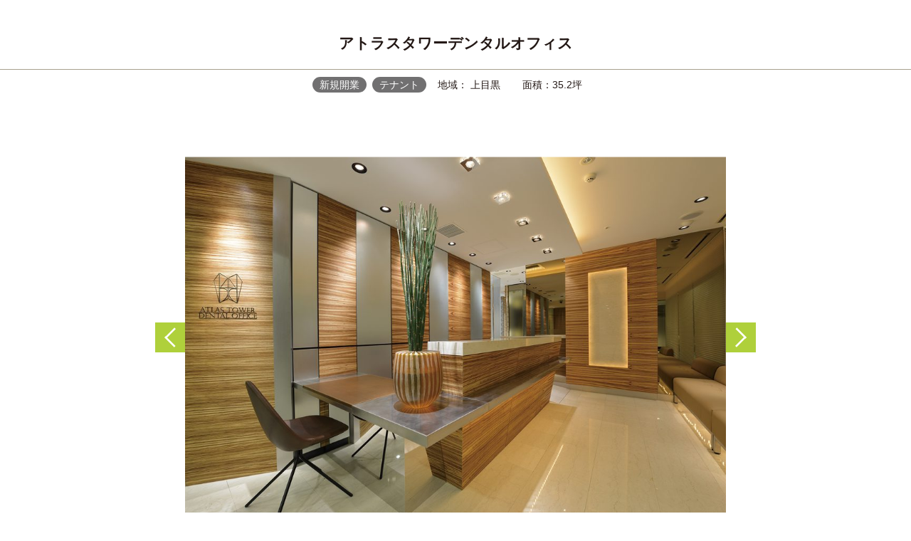

--- FILE ---
content_type: text/html; charset=UTF-8
request_url: http://www.k-kenso.jp/works/%E3%82%A2%E3%83%88%E3%83%A9%E3%82%B9%E3%82%BF%E3%83%AF%E3%83%BC%E3%83%87%E3%83%B3%E3%82%BF%E3%83%AB%E3%82%AA%E3%83%95%E3%82%A3%E3%82%B9.html
body_size: 3599
content:
<!DOCTYPE html>
<html dir="ltr" lang="ja">

<head>
	<meta charset="utf-8">
	<meta name="viewport" content="width=device-width">
	<meta http-equiv="X-UA-Compatible" content="IE=edge,chrome=1">
	<title>アトラスタワーデンタルオフィス | 株式会社建創　1000件を越える歯科医院・医院の施工実績と経験でクリニックの未来造りをお手伝い</title>
	<meta name="description" content="株式会社建創　1000件を越える歯科医院・医院の施工実績と経験でクリニックの未来造りをお手伝い">
	<meta name="keywords" content="株式会社建創,歯科医院,医院,施工">
	<link rel="stylesheet" href="/wp/wp-content/themes/kenso/style.css?date=?1758890025">
			<link rel="stylesheet" href="/wp/wp-content/themes/kenso/js/colorbox.css">
	<link rel="stylesheet" href="/wp/wp-content/themes/kenso/js/jquery.bxslider.works.css">
	
		<link rel="shortcut icon" href="/wp/wp-content/themes/kenso/images/favicon.ico">

	
<meta name='robots' content='max-image-preview:large' />
<link rel='stylesheet' id='wp-block-library-css' href='http://www.k-kenso.jp/wp/wp-includes/css/dist/block-library/style.min.css?ver=6.2.2' type='text/css' media='all' />
<link rel='stylesheet' id='classic-theme-styles-css' href='http://www.k-kenso.jp/wp/wp-includes/css/classic-themes.min.css?ver=6.2.2' type='text/css' media='all' />
<style id='global-styles-inline-css' type='text/css'>
body{--wp--preset--color--black: #000000;--wp--preset--color--cyan-bluish-gray: #abb8c3;--wp--preset--color--white: #ffffff;--wp--preset--color--pale-pink: #f78da7;--wp--preset--color--vivid-red: #cf2e2e;--wp--preset--color--luminous-vivid-orange: #ff6900;--wp--preset--color--luminous-vivid-amber: #fcb900;--wp--preset--color--light-green-cyan: #7bdcb5;--wp--preset--color--vivid-green-cyan: #00d084;--wp--preset--color--pale-cyan-blue: #8ed1fc;--wp--preset--color--vivid-cyan-blue: #0693e3;--wp--preset--color--vivid-purple: #9b51e0;--wp--preset--gradient--vivid-cyan-blue-to-vivid-purple: linear-gradient(135deg,rgba(6,147,227,1) 0%,rgb(155,81,224) 100%);--wp--preset--gradient--light-green-cyan-to-vivid-green-cyan: linear-gradient(135deg,rgb(122,220,180) 0%,rgb(0,208,130) 100%);--wp--preset--gradient--luminous-vivid-amber-to-luminous-vivid-orange: linear-gradient(135deg,rgba(252,185,0,1) 0%,rgba(255,105,0,1) 100%);--wp--preset--gradient--luminous-vivid-orange-to-vivid-red: linear-gradient(135deg,rgba(255,105,0,1) 0%,rgb(207,46,46) 100%);--wp--preset--gradient--very-light-gray-to-cyan-bluish-gray: linear-gradient(135deg,rgb(238,238,238) 0%,rgb(169,184,195) 100%);--wp--preset--gradient--cool-to-warm-spectrum: linear-gradient(135deg,rgb(74,234,220) 0%,rgb(151,120,209) 20%,rgb(207,42,186) 40%,rgb(238,44,130) 60%,rgb(251,105,98) 80%,rgb(254,248,76) 100%);--wp--preset--gradient--blush-light-purple: linear-gradient(135deg,rgb(255,206,236) 0%,rgb(152,150,240) 100%);--wp--preset--gradient--blush-bordeaux: linear-gradient(135deg,rgb(254,205,165) 0%,rgb(254,45,45) 50%,rgb(107,0,62) 100%);--wp--preset--gradient--luminous-dusk: linear-gradient(135deg,rgb(255,203,112) 0%,rgb(199,81,192) 50%,rgb(65,88,208) 100%);--wp--preset--gradient--pale-ocean: linear-gradient(135deg,rgb(255,245,203) 0%,rgb(182,227,212) 50%,rgb(51,167,181) 100%);--wp--preset--gradient--electric-grass: linear-gradient(135deg,rgb(202,248,128) 0%,rgb(113,206,126) 100%);--wp--preset--gradient--midnight: linear-gradient(135deg,rgb(2,3,129) 0%,rgb(40,116,252) 100%);--wp--preset--duotone--dark-grayscale: url('#wp-duotone-dark-grayscale');--wp--preset--duotone--grayscale: url('#wp-duotone-grayscale');--wp--preset--duotone--purple-yellow: url('#wp-duotone-purple-yellow');--wp--preset--duotone--blue-red: url('#wp-duotone-blue-red');--wp--preset--duotone--midnight: url('#wp-duotone-midnight');--wp--preset--duotone--magenta-yellow: url('#wp-duotone-magenta-yellow');--wp--preset--duotone--purple-green: url('#wp-duotone-purple-green');--wp--preset--duotone--blue-orange: url('#wp-duotone-blue-orange');--wp--preset--font-size--small: 13px;--wp--preset--font-size--medium: 20px;--wp--preset--font-size--large: 36px;--wp--preset--font-size--x-large: 42px;--wp--preset--spacing--20: 0.44rem;--wp--preset--spacing--30: 0.67rem;--wp--preset--spacing--40: 1rem;--wp--preset--spacing--50: 1.5rem;--wp--preset--spacing--60: 2.25rem;--wp--preset--spacing--70: 3.38rem;--wp--preset--spacing--80: 5.06rem;--wp--preset--shadow--natural: 6px 6px 9px rgba(0, 0, 0, 0.2);--wp--preset--shadow--deep: 12px 12px 50px rgba(0, 0, 0, 0.4);--wp--preset--shadow--sharp: 6px 6px 0px rgba(0, 0, 0, 0.2);--wp--preset--shadow--outlined: 6px 6px 0px -3px rgba(255, 255, 255, 1), 6px 6px rgba(0, 0, 0, 1);--wp--preset--shadow--crisp: 6px 6px 0px rgba(0, 0, 0, 1);}:where(.is-layout-flex){gap: 0.5em;}body .is-layout-flow > .alignleft{float: left;margin-inline-start: 0;margin-inline-end: 2em;}body .is-layout-flow > .alignright{float: right;margin-inline-start: 2em;margin-inline-end: 0;}body .is-layout-flow > .aligncenter{margin-left: auto !important;margin-right: auto !important;}body .is-layout-constrained > .alignleft{float: left;margin-inline-start: 0;margin-inline-end: 2em;}body .is-layout-constrained > .alignright{float: right;margin-inline-start: 2em;margin-inline-end: 0;}body .is-layout-constrained > .aligncenter{margin-left: auto !important;margin-right: auto !important;}body .is-layout-constrained > :where(:not(.alignleft):not(.alignright):not(.alignfull)){max-width: var(--wp--style--global--content-size);margin-left: auto !important;margin-right: auto !important;}body .is-layout-constrained > .alignwide{max-width: var(--wp--style--global--wide-size);}body .is-layout-flex{display: flex;}body .is-layout-flex{flex-wrap: wrap;align-items: center;}body .is-layout-flex > *{margin: 0;}:where(.wp-block-columns.is-layout-flex){gap: 2em;}.has-black-color{color: var(--wp--preset--color--black) !important;}.has-cyan-bluish-gray-color{color: var(--wp--preset--color--cyan-bluish-gray) !important;}.has-white-color{color: var(--wp--preset--color--white) !important;}.has-pale-pink-color{color: var(--wp--preset--color--pale-pink) !important;}.has-vivid-red-color{color: var(--wp--preset--color--vivid-red) !important;}.has-luminous-vivid-orange-color{color: var(--wp--preset--color--luminous-vivid-orange) !important;}.has-luminous-vivid-amber-color{color: var(--wp--preset--color--luminous-vivid-amber) !important;}.has-light-green-cyan-color{color: var(--wp--preset--color--light-green-cyan) !important;}.has-vivid-green-cyan-color{color: var(--wp--preset--color--vivid-green-cyan) !important;}.has-pale-cyan-blue-color{color: var(--wp--preset--color--pale-cyan-blue) !important;}.has-vivid-cyan-blue-color{color: var(--wp--preset--color--vivid-cyan-blue) !important;}.has-vivid-purple-color{color: var(--wp--preset--color--vivid-purple) !important;}.has-black-background-color{background-color: var(--wp--preset--color--black) !important;}.has-cyan-bluish-gray-background-color{background-color: var(--wp--preset--color--cyan-bluish-gray) !important;}.has-white-background-color{background-color: var(--wp--preset--color--white) !important;}.has-pale-pink-background-color{background-color: var(--wp--preset--color--pale-pink) !important;}.has-vivid-red-background-color{background-color: var(--wp--preset--color--vivid-red) !important;}.has-luminous-vivid-orange-background-color{background-color: var(--wp--preset--color--luminous-vivid-orange) !important;}.has-luminous-vivid-amber-background-color{background-color: var(--wp--preset--color--luminous-vivid-amber) !important;}.has-light-green-cyan-background-color{background-color: var(--wp--preset--color--light-green-cyan) !important;}.has-vivid-green-cyan-background-color{background-color: var(--wp--preset--color--vivid-green-cyan) !important;}.has-pale-cyan-blue-background-color{background-color: var(--wp--preset--color--pale-cyan-blue) !important;}.has-vivid-cyan-blue-background-color{background-color: var(--wp--preset--color--vivid-cyan-blue) !important;}.has-vivid-purple-background-color{background-color: var(--wp--preset--color--vivid-purple) !important;}.has-black-border-color{border-color: var(--wp--preset--color--black) !important;}.has-cyan-bluish-gray-border-color{border-color: var(--wp--preset--color--cyan-bluish-gray) !important;}.has-white-border-color{border-color: var(--wp--preset--color--white) !important;}.has-pale-pink-border-color{border-color: var(--wp--preset--color--pale-pink) !important;}.has-vivid-red-border-color{border-color: var(--wp--preset--color--vivid-red) !important;}.has-luminous-vivid-orange-border-color{border-color: var(--wp--preset--color--luminous-vivid-orange) !important;}.has-luminous-vivid-amber-border-color{border-color: var(--wp--preset--color--luminous-vivid-amber) !important;}.has-light-green-cyan-border-color{border-color: var(--wp--preset--color--light-green-cyan) !important;}.has-vivid-green-cyan-border-color{border-color: var(--wp--preset--color--vivid-green-cyan) !important;}.has-pale-cyan-blue-border-color{border-color: var(--wp--preset--color--pale-cyan-blue) !important;}.has-vivid-cyan-blue-border-color{border-color: var(--wp--preset--color--vivid-cyan-blue) !important;}.has-vivid-purple-border-color{border-color: var(--wp--preset--color--vivid-purple) !important;}.has-vivid-cyan-blue-to-vivid-purple-gradient-background{background: var(--wp--preset--gradient--vivid-cyan-blue-to-vivid-purple) !important;}.has-light-green-cyan-to-vivid-green-cyan-gradient-background{background: var(--wp--preset--gradient--light-green-cyan-to-vivid-green-cyan) !important;}.has-luminous-vivid-amber-to-luminous-vivid-orange-gradient-background{background: var(--wp--preset--gradient--luminous-vivid-amber-to-luminous-vivid-orange) !important;}.has-luminous-vivid-orange-to-vivid-red-gradient-background{background: var(--wp--preset--gradient--luminous-vivid-orange-to-vivid-red) !important;}.has-very-light-gray-to-cyan-bluish-gray-gradient-background{background: var(--wp--preset--gradient--very-light-gray-to-cyan-bluish-gray) !important;}.has-cool-to-warm-spectrum-gradient-background{background: var(--wp--preset--gradient--cool-to-warm-spectrum) !important;}.has-blush-light-purple-gradient-background{background: var(--wp--preset--gradient--blush-light-purple) !important;}.has-blush-bordeaux-gradient-background{background: var(--wp--preset--gradient--blush-bordeaux) !important;}.has-luminous-dusk-gradient-background{background: var(--wp--preset--gradient--luminous-dusk) !important;}.has-pale-ocean-gradient-background{background: var(--wp--preset--gradient--pale-ocean) !important;}.has-electric-grass-gradient-background{background: var(--wp--preset--gradient--electric-grass) !important;}.has-midnight-gradient-background{background: var(--wp--preset--gradient--midnight) !important;}.has-small-font-size{font-size: var(--wp--preset--font-size--small) !important;}.has-medium-font-size{font-size: var(--wp--preset--font-size--medium) !important;}.has-large-font-size{font-size: var(--wp--preset--font-size--large) !important;}.has-x-large-font-size{font-size: var(--wp--preset--font-size--x-large) !important;}
.wp-block-navigation a:where(:not(.wp-element-button)){color: inherit;}
:where(.wp-block-columns.is-layout-flex){gap: 2em;}
.wp-block-pullquote{font-size: 1.5em;line-height: 1.6;}
</style>
<link rel='stylesheet' id='wp-pagenavi-css' href='http://www.k-kenso.jp/wp/wp-content/plugins/wp-pagenavi/pagenavi-css.css?ver=2.70' type='text/css' media='all' />
<link rel="https://api.w.org/" href="http://www.k-kenso.jp/wp-json/" /><link rel="alternate" type="application/json" href="http://www.k-kenso.jp/wp-json/wp/v2/posts/541" /><link rel="canonical" href="http://www.k-kenso.jp/works/%e3%82%a2%e3%83%88%e3%83%a9%e3%82%b9%e3%82%bf%e3%83%af%e3%83%bc%e3%83%87%e3%83%b3%e3%82%bf%e3%83%ab%e3%82%aa%e3%83%95%e3%82%a3%e3%82%b9.html" />
<link rel="alternate" type="application/json+oembed" href="http://www.k-kenso.jp/wp-json/oembed/1.0/embed?url=http%3A%2F%2Fwww.k-kenso.jp%2Fworks%2F%25e3%2582%25a2%25e3%2583%2588%25e3%2583%25a9%25e3%2582%25b9%25e3%2582%25bf%25e3%2583%25af%25e3%2583%25bc%25e3%2583%2587%25e3%2583%25b3%25e3%2582%25bf%25e3%2583%25ab%25e3%2582%25aa%25e3%2583%2595%25e3%2582%25a3%25e3%2582%25b9.html" />
<link rel="alternate" type="text/xml+oembed" href="http://www.k-kenso.jp/wp-json/oembed/1.0/embed?url=http%3A%2F%2Fwww.k-kenso.jp%2Fworks%2F%25e3%2582%25a2%25e3%2583%2588%25e3%2583%25a9%25e3%2582%25b9%25e3%2582%25bf%25e3%2583%25af%25e3%2583%25bc%25e3%2583%2587%25e3%2583%25b3%25e3%2582%25bf%25e3%2583%25ab%25e3%2582%25aa%25e3%2583%2595%25e3%2582%25a3%25e3%2582%25b9.html&#038;format=xml" />
</head>
<body>






		<p id="historyBack"><a href="javascript:history.back();"></a></p>
		<section id="worksHead">
			<h1>アトラスタワーデンタルオフィス</h1>
			<div id="worksHeadWrapper">
				<ul id="worksCat">
				<li>新規開業</li><li>テナント</li>
				</ul>
				<ul id="worksInfo">
					<li>
						<dl>
							<dt>地域：</dt>
							<dd>上目黒</dd>
						</dl>
					</li>
					<li><dl><dt>面積：</dt><dd>35.2坪</dd>	</dl></li>
				</ul>
			</div>
		</section>
		<div id="worksSlidePare">
			<ul id="worksSlide">
	 		<li><img src="http://www.k-kenso.jp/wp/wp-content/uploads/2016/10/DSC_0033-1024x683.jpg" alt="" /></li>
<li><img src="http://www.k-kenso.jp/wp/wp-content/uploads/2016/10/DSC_0031-1024x683.jpg" alt="" /></li>
<li><img src="http://www.k-kenso.jp/wp/wp-content/uploads/2016/10/DSC_0034-1024x683.jpg" alt="" /></li>
<li><img src="http://www.k-kenso.jp/wp/wp-content/uploads/2016/10/DSC_0041-1024x683.jpg" alt="" /></li>
<li><img src="http://www.k-kenso.jp/wp/wp-content/uploads/2016/10/DSC_0040-1024x683.jpg" alt="" /></li>
<li><img src="http://www.k-kenso.jp/wp/wp-content/uploads/2016/10/7643ad0c7be20e794f7f0f558139169c-684x1024.jpg" alt="" /></li>
<li><img src="http://www.k-kenso.jp/wp/wp-content/uploads/2016/10/DSC_0052-683x1024.jpg" alt="" /></li>
<li><img src="http://www.k-kenso.jp/wp/wp-content/uploads/2016/10/f49910583daaba48023560bb0057987c-683x1024.jpg" alt="" /></li>
<li><img src="http://www.k-kenso.jp/wp/wp-content/uploads/2016/10/DSC_0048-683x1024.jpg" alt="" /></li>
<li><img src="http://www.k-kenso.jp/wp/wp-content/uploads/2016/10/30d2eb674f090c31a7ecb9a69af165af-1-1024x684.jpg" alt="" /></li>
<li><img src="http://www.k-kenso.jp/wp/wp-content/uploads/2016/10/DSC_0047-683x1024.jpg" alt="" /></li>
<li><img src="http://www.k-kenso.jp/wp/wp-content/uploads/2016/10/DSC_0025-1024x683.jpg" alt="" /></li>
<li><img src="http://www.k-kenso.jp/wp/wp-content/uploads/2016/10/AHD1284-1024x678.jpg" alt="" /></li>
<li><img src="http://www.k-kenso.jp/wp/wp-content/uploads/2016/10/AHD1271-1024x678.jpg" alt="" /></li>
<li><img src="http://www.k-kenso.jp/wp/wp-content/uploads/2016/10/AHD1236-1024x678.jpg" alt="" /></li>

			</ul>
	 		<ul id="worksPager">
				<li id="worksPagerPrev"><a href="http://www.k-kenso.jp/works/%e3%83%87%e3%83%b3%e3%82%bf%e3%83%ab%e3%82%aa%e3%83%95%e3%82%a3%e3%82%b9%e4%b8%8b%e5%8c%97%e6%b2%a2.html" rel="next"><img src="/wp/wp-content/themes/kenso/images/icon_prev01.svg" alt=""></a></li>
				<li id="worksPagerNext"><a href="http://www.k-kenso.jp/works/%e3%81%b5%e3%81%8b%e3%81%84%e6%ad%af%e7%a7%91%e3%82%af%e3%83%aa%e3%83%8b%e3%83%83%e3%82%af.html" rel="prev"><img src="/wp/wp-content/themes/kenso/images/icon_next01.svg" alt=""></a></li>
			</ul>
		</div>
		<div id="worksSlideThumbPare">
			<ul id="worksSlideThumb">
	 		<li><a data-slide-index="0" href=""><img src="http://www.k-kenso.jp/wp/wp-content/uploads/2016/10/DSC_0033-140x94.jpg" alt="" width="140" height="94" /></a></li><li><a data-slide-index="1" href=""><img src="http://www.k-kenso.jp/wp/wp-content/uploads/2016/10/DSC_0031-140x94.jpg" alt="" width="140" height="94" /></a></li><li><a data-slide-index="2" href=""><img src="http://www.k-kenso.jp/wp/wp-content/uploads/2016/10/DSC_0034-140x94.jpg" alt="" width="140" height="94" /></a></li><li><a data-slide-index="3" href=""><img src="http://www.k-kenso.jp/wp/wp-content/uploads/2016/10/DSC_0041-140x94.jpg" alt="" width="140" height="94" /></a></li><li><a data-slide-index="4" href=""><img src="http://www.k-kenso.jp/wp/wp-content/uploads/2016/10/DSC_0040-140x94.jpg" alt="" width="140" height="94" /></a></li><li><a data-slide-index="5" href=""><img src="http://www.k-kenso.jp/wp/wp-content/uploads/2016/10/7643ad0c7be20e794f7f0f558139169c-140x94.jpg" alt="" width="140" height="94" /></a></li><li><a data-slide-index="6" href=""><img src="http://www.k-kenso.jp/wp/wp-content/uploads/2016/10/DSC_0052-140x94.jpg" alt="" width="140" height="94" /></a></li><li><a data-slide-index="7" href=""><img src="http://www.k-kenso.jp/wp/wp-content/uploads/2016/10/f49910583daaba48023560bb0057987c-140x94.jpg" alt="" width="140" height="94" /></a></li><li><a data-slide-index="8" href=""><img src="http://www.k-kenso.jp/wp/wp-content/uploads/2016/10/DSC_0048-140x94.jpg" alt="" width="140" height="94" /></a></li><li><a data-slide-index="9" href=""><img src="http://www.k-kenso.jp/wp/wp-content/uploads/2016/10/30d2eb674f090c31a7ecb9a69af165af-1-140x94.jpg" alt="" width="140" height="94" /></a></li><li><a data-slide-index="10" href=""><img src="http://www.k-kenso.jp/wp/wp-content/uploads/2016/10/DSC_0047-140x94.jpg" alt="" width="140" height="94" /></a></li><li><a data-slide-index="11" href=""><img src="http://www.k-kenso.jp/wp/wp-content/uploads/2016/10/DSC_0025-140x94.jpg" alt="" width="140" height="94" /></a></li><li><a data-slide-index="12" href=""><img src="http://www.k-kenso.jp/wp/wp-content/uploads/2016/10/AHD1284-140x94.jpg" alt="" width="140" height="94" /></a></li><li><a data-slide-index="13" href=""><img src="http://www.k-kenso.jp/wp/wp-content/uploads/2016/10/AHD1271-140x94.jpg" alt="" width="140" height="94" /></a></li><li><a data-slide-index="14" href=""><img src="http://www.k-kenso.jp/wp/wp-content/uploads/2016/10/AHD1236-140x94.jpg" alt="" width="140" height="94" /></a></li>
			</ul>
		</div>


	<script src="//ajax.googleapis.com/ajax/libs/jquery/1.10.2/jquery.min.js"></script>
	<script src="//ajax.googleapis.com/ajax/libs/jqueryui/1.10.3/jquery-ui.min.js"></script>
	<script src="https://maps.googleapis.com/maps/api/js?v=3.exp&amp;key=AIzaSyD3EJPuX300NJCiwv9s0j_UD3VmMWHQEVk"></script>
	<script src="/wp/wp-content/themes/kenso/js/imagesloaded.pkgd.min.js"></script>
	<script src="/wp/wp-content/themes/kenso/js/jquery.tile.js"></script>
	<script src="/wp/wp-content/themes/kenso/js/jquery.bxslider.js"></script>
	<script src="/wp/wp-content/themes/kenso/js/jquery.colorbox.js"></script>
	<script src="/wp/wp-content/themes/kenso/js/isotope-docs.js"></script>
	<script src="/wp/wp-content/themes/kenso/js/main.js"></script>
</body>
</html>


--- FILE ---
content_type: text/css
request_url: http://www.k-kenso.jp/wp/wp-content/themes/kenso/style.css?date=?1758890025
body_size: 7732
content:
@charset "utf-8";
/*
Theme Name: kenso
Theme URI: http://www.k-kenso.jp/
Description: kenso
Version: 2.00β
Author: kenso
Author URI: http://www.k-kenso.jp/
*/

/*
reset CSS
html5doctor.com Reset Stylesheet v1.6.1 Last Updated: 2010-09-17
Author: Richard Clark - http://richclarkdesign.com
Twitter: @rich_clark
*/
	html, body, div, span, object, iframe,h1, h2, h3, h4, h5, h6, p, blockquote, pre,abbr, address, cite, code,del, dfn, em, img, ins, kbd, q, samp,small, strong, sub, sup, var,b, i,dl, dt, dd, ol, ul, li,fieldset, form, label, legend,table, caption, tbody, tfoot, thead, tr, th, td,article, aside, canvas, details, figcaption, figure, footer, header, hgroup, menu, nav, section, summary,time, mark, audio, video { margin:0; padding:0; border:0; outline:0; font-size:100%; vertical-align:baseline; background:transparent;}
	body { line-height:1;} eader,hgroup,menu,nav,section { display:block;}
	nav ul { list-style:none;}
	blockquote, q { quotes:none;}
	blockquote:before, blockquote:after,q:before, q:after { content:''; content:none;}
	a { margin:0; padding:0; font-size:100%; vertical-align:baseline; background:transparent;}

	/* change colours to suit your needs */
	ins { background-color:#ff9; color:#000; text-decoration:none;}

	/* change colours to suit your needs */
	mark { background-color:#ff9; color:#000;  font-style:italic; font-weight:bold;}
	del { text-decoration: line-through;}
	abbr[title], dfn[title] { border-bottom:1px dotted; cursor:help;}
	table { border-collapse:collapse; border-spacing:0;}

	/* change border colour to suit your needs */
	hr { display:block; height:1px; border:0; border-top:1px solid #cccccc; margin:1em 0; padding:0;}
	input, select { vertical-align:middle;}


/*--- base ---*/
* { margin:0px; padding:0px;}
html { font-size: 87.5%;}
body { font-family: "Hiragino Maru Gothic W4 JIS2004", "游ゴシック", YuGothic, "ヒラギノ角ゴ ProN W3", "Hiragino Kaku Gothic ProN", "メイリオ", Meiryo, "Helvetica Neue", Helvetica, Arial, sans-serif; font-weight: 500; /*font-family: "メイリオ","Meiryo",verdana,"MS Pゴシック","ヒラギノ角ゴ Pro W3","Hiragino Kaku Gothic Pro",Osaka,"MS PGothic",Sans-Serif;*/ line-height: 1.6; text-align: left; color:#231815; -webkit-text-size-adjust: 100%;}

h1,h2,h3,h4,h5,h6 { font-size:100%; font-weight: normal;} img { border:0; vertical-align:bottom;} li { list-style:none;} table { border:none; border-collapse:collapse; font-size:100%;} table caption { display:none;} td,th { text-align:left; line-height: 1.5;}
a:link,a:visited { color: #231815; text-decoration: none;}
a:active,a:hover { color: #231815; text-decoration: none; opacity: 0.8;}
a:link img,a:visited img { /*opacity: 1;*/}
a:active img,a:hover img { /*opacity: 0.8;*/}
a,a img {
/*	-moz-transition: all .2s ease-in-out;
	-webkit-transition: all .2s ease-in-out;
	-o-transition: all .2s ease-in-out;
	-ms-transition: all .2s ease-in-out;
	transition: all .2s ease-in-out;
*/
}

img { max-width: 100%; height: auto;}
img.imgCh { width: auto;}
img[src$=".svg"] { width: 100%;}


/*--- header ---*/
header { }
	header #title { padding: 48px 0 40px; text-align: center; line-height: 1;}
		header #title img { width: 70%;}

	header #spNav { padding: 18px 0; background: #989898; color: #FFF; text-align: center; font-size: 107.1%; line-height: 1;}
		header #spNav01 { padding: 0 0 0 24px; display: inline-block; position: relative;}
			header #spNav02 { width: 20px; height: 2px; background: #FFF; position: absolute; top: 50%; left: 0; margin: -2px 0 0;}
			header #spNav02:before { content: ""; width: 20px; height: 2px; background: #FFF; position: absolute; top: 50%; left: 0; margin: -6px 0 0;}
			header #spNav02:after { content: ""; width: 20px; height: 2px; background: #FFF; position: absolute; top: 50%; left: 0; margin: 4px 0 0;}

		nav	{ font-family: "Times New Roman", "YuMincho", "Hiragino Mincho ProN", "Yu Mincho", "MS PMincho", serif; line-height: 1; position: relative; z-index: 100;}
			nav ul   	{ position: absolute; top: 0; left: 0; width: 100%; z-index: 100; background: #FFF;}
			nav li a	{ padding: 10px 0; display: block; text-align: center; border-bottom: #989898 1px solid;}
			nav li a span	{ display: block; font-weight: normal; font-size: 85.7%; padding: 4px 0 0;}
			nav li a:link,nav li a:visited { text-decoration: none;}
			nav li a:active,nav li a:hover { text-decoration: none;}

/*--- footer ---*/
footer { position: relative; overflow: hidden; padding: 16px 8px 30px; text-align: center;}
	footer a:link,footer a:visited { color: #FFF;}
	footer a:active,footer a:hover { color: #FFF; opacity: 0.5;}

	.toContactTxt { overflow: hidden; padding: 0 0 30px; margin: 0 0 14px; font-family: "Times New Roman", "YuMincho", "Hiragino Mincho ProN", "Yu Mincho", "MS PMincho", serif; text-align: center; font-size: 114.2%; background: url(images/icon_arrow_b01.svg) 50% 100% no-repeat; background-size: auto 22px;}
	.toContactBtn a { display: block; background: #AFD03B; padding: 14px 0; font-size: 78.5%;}
		.toContactBtn a span { font-size: 72.7%; padding-left: 14px; font-weight: normal;}

	#footerList li a { display: block; padding: 14px 0; margin: 14px 0 0; font-size: 78.5%; font-weight: bold; line-height: 1;}
		#footerList li a span.footerList02 { font-size: 200%; padding-left: 14px; margin-left: 6px; background: url(images/icon_arrow_r01.svg) 0 50% no-repeat; background-size: auto 10px;}
		#footerList li a span.footerList02 img { height: 15px; width: auto; position: relative; top: -2px;}
		.footerList01 { display: inline-block; position: relative; top: -3px; font-weight: normal;}
		#footerList01 a { background: #9e9e9f;}
		#footerList02 a { background: #717071;}

	#toTop { margin: 50px auto 20px; width: 58px; height: 58px; line-height: 38px; background: #AFD03B; text-align: center;}
		#toTop img { width: 35px;}

	small { display: block; font-size: 85.7%; text-align: center;}

/*--- general ---*/

.hTxt01 { overflow: hidden; padding: 70px 0 44px; font-size: 185.7%; color: #B0D13C; text-align: center; line-height: 1; font-family: "Times New Roman", "YuMincho", "Hiragino Mincho ProN", "Yu Mincho", "MS PMincho", serif; letter-spacing: 0.15em;}
	.hTxt01 span { display: block; padding: 16px 0 0; font-size: 61.5%; color: #231815;}
.hTxt02 { overflow: hidden; padding: 0 16px 10px; margin: 0 0 40px; font-size: 157.1%; text-align: center; line-height: 1; border-bottom: #ABA296 solid 1px; letter-spacing: 0.15em; font-family: "Times New Roman", "YuMincho", "Hiragino Mincho ProN", "Yu Mincho", "MS PMincho", serif;}

.hTxt03 { overflow: hidden; padding: 0 16px; margin: 0 0 40px; font-size: 157.1%; text-align: center; line-height: 1; letter-spacing: 0.15em; font-family: "Times New Roman", "YuMincho", "Hiragino Mincho ProN", "Yu Mincho", "MS PMincho", serif;}


.sec01 { padding-left: 20px; padding-right: 20px; }

.borderSec01 { overflow: hidden; clear: both; padding-bottom: 58px; margin-bottom: 38px; border-bottom: #ABA296 solid 1px;}

.pB1Line { padding-bottom: 1.6em !important;}
.pB20  { padding-bottom: 20px !important;}
.pB24  { padding-bottom: 24px !important;}
.pB40  { padding-bottom: 40px !important;}
.pB56  { padding-bottom: 56px !important;}
.pB100  { padding-bottom: 100px !important;}
.pB130  { padding-bottom: 130px !important;}

.imgL { text-align: center; padding-bottom: 16px;}
.imgR { text-align: center; padding-bottom: 16px;}

.ofH { overflow: hidden;}

.pcDisp,.pcDisp02 { display: none;}
.spDisp {}

.lh128 { line-height: 1.28; }

.fL  { float: left;}
.fR  { float: right;}
.aL  { text-align: left !important;}
.aC  { text-align: center !important;}
.aR  { text-align: right !important;}
.fwB { font-weight: bold !important;}
.clB { clear: both !important;}
.wSN { white-space: nowrap !important;}
.lSN { letter-spacing: 0 !important;}

.ffMin { font-family: "Times New Roman", "YuMincho", "Hiragino Mincho ProN", "Yu Mincho", "MS PMincho", serif;}

/*--- pages ---*/
	/*--- index ---*/
		.indexSub01 { overflow: hidden; padding: 32px 0 24px;  font-size: 157.1%; text-align: center; line-height: 1; color: #FFF; letter-spacing: 0.15em; font-family: "Times New Roman", "YuMincho", "Hiragino Mincho ProN", "Yu Mincho", "MS PMincho", serif;}
			.indexSub01 span { display: block; padding: 14px 0 0; font-size: 81.81%; font-weight: normal;}

		#indexMain { position: relative; overflow: hidden; width: 100%; height: 128vw; box-sizing: border-box; padding: 11.25vw 0 0; background: url(images/main_img_sp.jpg) no-repeat 50% 50% / cover; color: #FFF; text-align: center;}

		.indexMainTxt01 { line-height: 1; font-size: 23px; margin-bottom: 7.5vw; font-family: "Times New Roman", "YuMincho", "Hiragino Mincho ProN", "Yu Mincho", "MS PMincho", serif;}
			.indexMainTxt01 span { font-size: 33px; }
		.indexMainTxt02 { font-size: 13px; line-height: 2; margin-bottom: 5.8vw;}
		.indexMainTxt03 { line-height: 1; width: 82.6vw; margin: 0 auto; font-size: 16px;}
			.indexMainTxt03 a { display: block; background: #FFF; color: #8AA62D; padding: 1em; box-sizing: border-box;}


/*			#indexMainSlide { overflow: hidden; width: 100%; height: 120px; background: #000;}
				#indexMainSlide li { width: 100%; height: 120px;}
				#indexMainSlide li span { display: block; background-repeat: no-repeat; background-position: 50% 50%; width: 100%; height: 120px; background-size: cover;
					-moz-transform-origin: 50% 50%;
					-webkit-transform-origin: 50% 50%;
					transform-origin: 50% 50%;
						-webkit-animation: slide 7s linear;
					animation: slide 7s linear;
		    }

			@-webkit-keyframes slide {
				0%   { -webkit-transform: scale(1.4); transform: scale(1.4);}
				100% { -webkit-transform: scale(1); transform: scale(1); }
			}

			@keyframes slide {
				0%   { -webkit-transform: scale(1.4); transform: scale(1.4);}
				100% { -webkit-transform: scale(1); transform: scale(1); }
			}

				#indexMainSlide01 span { background-image: url(images/index_main01.jpg); }
				#indexMainSlide02 span { background-image: url(images/index_main02.jpg); }
				#indexMainSlide03 span { background-image: url(images/index_main03.jpg); }
*/
			/*#indexMain p { position: absolute; top: 0; left: 0; right: 0; bottom: 0; margin: auto; height: 1em; width: 17.5em; z-index: 90; background: rgba(0,0,0,0.75); color: #FFF; font-weight: bold; text-align: center; line-height: 1; padding: 0.5em; white-space: nowrap;}*/

			/*--- index lead ---*/
			#indexLead { overflow: hidden; padding: 30px 0 0; background: url(images/index-lead_bg02.jpg) 100% 0 no-repeat; background-size: 90% auto; text-align: center;}
				#indexLeadBg02 { overflow: hidden; padding: 0 0 30px; background: url(images/index-lead_bg01.jpg) 0 100% no-repeat; background-size: 100% auto;}
				#indexLead h2 { overflow: hidden; padding: 0 0 30px; color: #B0D13C; font-size: 150%; font-weight: bold;}
				#indexLeadTxt01 { line-height: 2; }

				/*--- index works ---*/
				#indexWorks { padding: 0 0 24px; background: #262727; color: #FFF; text-align: center;}
				.indexWorksTxt01 { line-height: 1.28; padding: 0 0 28px;}
				.indexWorksNav { overflow: hidden; padding: 0 44px; margin: -8px 0 0;}
					.indexWorksNav li   { margin: 8px 0 0; font-weight: bold;}
					.indexWorksNav li a { display: block; padding: 16px 0; border: #FFF 1px solid; text-align: center; color: #FFF; box-sizing: border-box;}
					#indexWorksNavTenant       a { background-color: #8fa941; }
					#indexWorksNavArchitecture a { background-color: #76a9b8; }
					#indexWorksNavReform       a { background-color: #c59853;}
					#indexWorksNavOthers       a { background-color: #a76e94;}
					#indexWorksUl   { display: none;}
				.indexWorksUlLi { position: relative; float: left; width: 50%; }
				.indexWorksUlLiTxt { position: absolute; bottom: 0; left: 0; width: 100%; padding: 0.8em 0.8em; background: rgba(0,0,0,0.7); text-align: center; color: #FFF; line-height: 1; box-sizing: border-box; display: none;}
				.indexWorksUlLi:hover .indexWorksUlLiTxt { display: block;}
				.indexWorksUlLi a:active,.indexWorksUlLi a:hover { opacity: 1;}

			/*--- index staff ---*/
			#indexStaff { overflow: hidden; text-align: center; }
			#indexStaff .indexSub01 { color: #B0D13C;}
				#indexStaff .indexSub01 span { color: #231815;}
				.indexStaffTxt01 { padding: 0 0 10px; }

				#indexStaffList {}
					#indexStaffList a { display: block; }
					#indexStaffList li { float: left; width: 33.3%; position: relative;}
					#indexStaffList li:nth-child(3n) { float: left; width: 33.4%; }
				.nextImg { position: absolute; top: 0; left: 0; width: 100%; height: 33.3vw; background: transparent; z-index: 100;}

				/*--- index access ---*/
				#indexAccessR {}
					#indexMap { width: 100%; height: 240px; }
					#indexMapTarget { position: relative; width: 100%; height: 240px; margin: -240px 0 0; background: url(./images/enable_map.png) center center no-repeat rgba(255,255,255,0.5);}
				#indexAccessL { overflow: hidden; padding: 20px 20px 32px; background: #97A172; color: #FFF;}
					#indexAccessL dt { padding: 0 24px 20px; text-align: center; line-height: 1;}
					#indexAccessL dd table { width: 100%;}
						#indexAccessL dd table th,#indexAccessL dd table td { display: block; font-weight: normal;}
						#indexAccessL dd table td { padding: 0 0 24px;}
				#indexAccessL a:link,#indexAccessL a:visited { color: #FFF;}
				#indexAccessL a:active,#indexAccessL a:hover { color: #FFF; text-decoration: underline;}

			/*--- flow ---*/
			.flowList01 { overflow: hidden;}
				.flowList01 li  { overflow: hidden; clear: both; padding: 0 0 40px; margin: 0 0 10px; background: url(images/icon_flow01.jpg) 0 100% no-repeat;}
				.flowList01 li:last-child  { padding: 0; margin: 0; background: none;}
				.flowList01 li dt { overflow: hidden; padding: 0 0 8px; font-size: 128.5%; font-weight: bold; padding-left: 1.3em; text-indent: -1.3em; line-height: 1.4; background: #FFF;}
				.flowList01 li dd { padding: 16px 0 24px 48px;}
				.flowList01imgL { float: left; margin: 0 0 0 48px;}

				.flowTxt01 { padding: 4px 20px 0; text-align: center; border-top: #ABA296 solid 1px;}

				.flowSec01 { overflow: hidden; padding: 30px; border: #D5D1CB solid 2px; }
					.flowSec01Txt01 { padding: 0 0 32px; }
					.flowSec01 a { color: #D09B32;}

			/*--- works ---*/
			#worksNavPare { overflow: hidden; padding: 24px 12px; margin: -16px 0 70px;
				background: rgb(66,65,65);
				background: -moz-linear-gradient(top,  rgba(66,65,65,1) 0%, rgba(112,109,109,1) 100%);
				background: -webkit-linear-gradient(top,  rgba(66,65,65,1) 0%,rgba(112,109,109,1) 100%);
				background: linear-gradient(to bottom,  rgba(66,65,65,1) 0%,rgba(112,109,109,1) 100%);
				filter: progid:DXImageTransform.Microsoft.gradient( startColorstr='#424141', endColorstr='#706d6d',GradientType=0 );
			}
			#worksNav {}
				#worksNav li   { float: left; width: 100%; margin: 16px 0 0; font-weight: bold; box-sizing: border-box;}
				#worksNav li:first-child   { margin-top: 0; }
				#worksNav li a { display: block; padding: 1em 0; border: rgba(255,255,255,0.8) 1px solid; text-align: center; color: #FFF; box-sizing: border-box;}
				#worksNavTenant a {
						background: rgb(164,185,90);
						background: -moz-linear-gradient(177deg,  rgba(164,185,90,1) 0%, rgba(171,191,104,1) 2%, rgba(172,192,105,1) 55%, rgba(164,186,85,1) 55%, rgba(159,182,78,1) 61%, rgba(158,183,79,1) 100%);
						background: -webkit-linear-gradient(177deg,  rgba(164,185,90,1) 0%,rgba(171,191,104,1) 2%,rgba(172,192,105,1) 55%,rgba(164,186,85,1) 55%,rgba(159,182,78,1) 61%,rgba(158,183,79,1) 100%);
						background: linear-gradient(177deg,  rgba(164,185,90,1) 0%,rgba(171,191,104,1) 2%,rgba(172,192,105,1) 55%,rgba(164,186,85,1) 55%,rgba(159,182,78,1) 61%,rgba(158,183,79,1) 100%);
						filter: progid:DXImageTransform.Microsoft.gradient( startColorstr='#a4b95a', endColorstr='#9eb74f',GradientType=0 );
				}
				#worksNavArchitecture a {
						background: rgb(142,186,199);
						background: -moz-linear-gradient(177deg,  rgba(142,186,199,1) 0%, rgba(149,191,203,1) 2%, rgba(151,193,205,1) 55%, rgba(138,186,198,1) 55%, rgba(133,182,196,1) 61%, rgba(134,183,198,1) 100%);
						background: -webkit-linear-gradient(177deg,  rgba(142,186,199,1) 0%,rgba(149,191,203,1) 2%,rgba(151,193,205,1) 55%,rgba(138,186,198,1) 55%,rgba(133,182,196,1) 61%,rgba(134,183,198,1) 100%);
						background: linear-gradient(177deg,  rgba(142,186,199,1) 0%,rgba(149,191,203,1) 2%,rgba(151,193,205,1) 55%,rgba(138,186,198,1) 55%,rgba(133,182,196,1) 61%,rgba(134,183,198,1) 100%);
						filter: progid:DXImageTransform.Microsoft.gradient( startColorstr='#8ebac7', endColorstr='#86b7c6',GradientType=0 );
				}
				#worksNavReform a {
						background: rgb(212,167,100);
						background: -moz-linear-gradient(177deg,  rgba(212,167,100,1) 0%, rgba(215,174,112,1) 2%, rgba(214,173,109,1) 55%, rgba(216,175,113,1) 55%, rgba(214,174,112,1) 61%, rgba(216,169,101,1) 61%, rgba(212,165,95,1) 61%, rgba(213,166,96,1) 100%);
						background: -webkit-linear-gradient(177deg,  rgba(212,167,100,1) 0%,rgba(215,174,112,1) 2%,rgba(214,173,109,1) 55%,rgba(216,175,113,1) 55%,rgba(214,174,112,1) 61%,rgba(216,169,101,1) 61%,rgba(212,165,95,1) 61%,rgba(213,166,96,1) 100%);
						background: linear-gradient(177deg,  rgba(212,167,100,1) 0%,rgba(215,174,112,1) 2%,rgba(214,173,109,1) 55%,rgba(216,175,113,1) 55%,rgba(214,174,112,1) 61%,rgba(216,169,101,1) 61%,rgba(212,165,95,1) 61%,rgba(213,166,96,1) 100%);
						filter: progid:DXImageTransform.Microsoft.gradient( startColorstr='#d4a764', endColorstr='#d5a660',GradientType=0 );
				}
				#worksNavOthers a {
						background: rgb(187,133,167);
						background: -moz-linear-gradient(177deg,  rgba(187,133,167,1) 0%, rgba(191,142,174,1) 2%, rgba(192,141,172,1) 55%, rgba(192,143,173,1) 55%, rgba(193,144,176,1) 61%, rgba(186,130,167,1) 61%, rgba(181,123,161,1) 68%, rgba(182,124,162,1) 100%);
						background: -webkit-linear-gradient(177deg,  rgba(187,133,167,1) 0%,rgba(191,142,174,1) 2%,rgba(192,141,172,1) 55%,rgba(192,143,173,1) 55%,rgba(193,144,176,1) 61%,rgba(186,130,167,1) 61%,rgba(181,123,161,1) 68%,rgba(182,124,162,1) 100%);
						background: linear-gradient(177deg,  rgba(187,133,167,1) 0%,rgba(191,142,174,1) 2%,rgba(192,141,172,1) 55%,rgba(192,143,173,1) 55%,rgba(193,144,176,1) 61%,rgba(186,130,167,1) 61%,rgba(181,123,161,1) 68%,rgba(182,124,162,1) 100%);
						filter: progid:DXImageTransform.Microsoft.gradient( startColorstr='#bb85a7', endColorstr='#b67ca2',GradientType=0 );
				}
				#worksNavAll a {  }
			#worksUl   { overflow: hidden; margin: 0 0 70px;}
			#worksUl li { position: relative; float: left; width: 50%; }
			.worksUlLiOl { position: absolute; top: 0; left: 0; width: 100%; height: 100%; padding: 15% 0 0; background: rgba(35,24,21,0.7); text-align: center; font-size: 114.2%; color: #FFF; line-height: 1; box-sizing: border-box; display: none; box-sizing: border-box; overflow: auto;}
			.worksUlLiTxt { }
			.worksUlLiDetail { display: inline-block; padding: 6px 16px; background: rgba(255,255,255,0.8); margin: 16px 0 0; color: #595757; box-sizing: border-box;}
			#worksUl li:hover .worksUlLiOl { display: block;}
			#worksUl a { outline: none;}
			#worksUl a:active,#worksUl a:hover { opacity: 1;}

			/*--- works detail ---*/
			#worksHead {}
				#worksHead h1 { overflow: hidden; padding: 24px 20px; margin: 0 0 10px; font-size: 150%; line-height: 1.2; font-weight: bold; text-align: center; border-bottom: #A8A08E solid 1px;}
			#worksCat { overflow: hidden; margin: 0 0 14px; }
				#worksCat li { float: left; width: 47%; padding: 3px 10px; margin: 0 0 0 2%; background: #717071; color: #FFF; text-align: center; border-radius: 256px; box-sizing: border-box;}
					/*#worksCat li a { display: block; color: #FFF; line-height: 1; box-sizing: border-box;}*/
			#worksInfo { padding: 0 2% 20px; }
				#worksInfo li {}
				#worksInfo li dt,#worksInfo li dd { display: inline; }
			#worksSlidePare { position: relative; width: 100%; box-sizing: border-box;}
			#worksSlide { text-align: center;}
				#worksSlide li { height: 60.03947368421053vw; text-align: center;}
				#worksSlide img { max-width: 90%; max-height: 60.03947368421053vw; position: absolute; top: 50%; left: 50%; -webkit-transform: translateY(-50%) translateX(-50%); -ms-transform: translateY(-50%) translateX(-50%); transform: translateY(-50%) translateX(-50%);}
			#worksPager { position: absolute; top: 50%; width: 100%; margin: -21px 0 0; z-index: 10000;}
				#worksPager li img { width: 42px; height: 42px; padding: 0 13px; background: #AFD03B; text-align: center; line-height: 34px; box-sizing: border-box;}
				/*#worksPager li img { width: 16px;}*/
				#worksPagerPrev { float: left; }
				#worksPagerNext { float: right; }
			#worksSlideThumb { overflow: hidden; width: 90%; margin: 6px auto 0;}
				#worksSlideThumb li { float: left; width: 20%; margin: 8px 0 0; padding: 0 1.6%; box-sizing: border-box;}

				#historyBack a { display: block; position: fixed; top: 0; right: 0; background: url(images/icon_close.png) no-repeat 0 0; width: 42px; height: 42px; text-indent:-9999px; z-index: 100; outline: none;}

			/*--- staff ---*/
			#staffNavPare { overflow: hidden; padding: 24px 12px;
				background: rgb(146,174,48);
				background: -moz-linear-gradient(top,  rgba(146,174,48,1) 0%, rgba(165,196,56,1) 100%);
				background: -webkit-linear-gradient(top,  rgba(146,174,48,1) 0%,rgba(165,196,56,1) 100%);
				background: linear-gradient(to bottom,  rgba(146,174,48,1) 0%,rgba(165,196,56,1) 100%);
				filter: progid:DXImageTransform.Microsoft.gradient( startColorstr='#92ae30', endColorstr='#a5c438',GradientType=0 );
			}
				#staffNavPare li   { float: left; width: 100%; margin: 16px 0 0; font-weight: bold; box-sizing: border-box;}
				#staffNavPare li:first-child   { margin-top: 0; }
				#staffNavPare li a { display: block; padding: 1em 0; border: rgba(255,255,255,0.8) 1px solid; text-align: center; color: #FFF; box-sizing: border-box;
					background: rgb(145,149,124);
					background: -moz-linear-gradient(177deg,  rgba(145,149,124,1) 0%, rgba(146,152,124,1) 55%, rgba(142,149,118,1) 55%, rgba(127,134,101,1) 61%, rgba(127,134,101,1) 100%);
					background: -webkit-linear-gradient(177deg,  rgba(145,149,124,1) 0%,rgba(146,152,124,1) 55%,rgba(142,149,118,1) 55%,rgba(127,134,101,1) 61%,rgba(127,134,101,1) 100%);
					background: linear-gradient(177deg,  rgba(145,149,124,1) 0%,rgba(146,152,124,1) 55%,rgba(142,149,118,1) 55%,rgba(127,134,101,1) 61%,rgba(127,134,101,1) 100%);
					filter: progid:DXImageTransform.Microsoft.gradient( startColorstr='#91957c', endColorstr='#7f8665',GradientType=0 );
				}
				.staffListPare { padding: 0 12px 0; text-align: center; }
				.staffListLi { margin: 32px 0 0; }

				.staffListName { padding: 10px 0 0; line-height: 1; }
					.staffListNameJp { padding: 0 0 10px;}
					.staffListNameEn { font-weight: bold;}

					.staffListPosition { padding: 16px 0 0;}
					.staffListImg {}

			.staffTxt01 { margin-top: 48px; padding-top: 48px; padding-bottom: 48px; font-size: 16px; border-top: 1px solid #231815;}

			/*--- contact ---*/
			.formTable { width: 100%; }
				.formTable th,.formTable td { display: block; overflow: hidden; padding: 0 0 5px; clear: both; font-weight: normal; line-height: 1.4;}
				.formTable th { margin-bottom: 8px;}
				.formTable td { margin-bottom: 32px;}
				.mustTxt { display: block; clear: both; }
				.formTable td button,.formTable td select,.formTable td textarea { -webkit-appearance: none;}
				/*.formTable td input[type="radio"] { border: #CCC 1px solid; height: 24px; width: 24px;}*/
				.formTable td input[type="text"],
				.formTable td input[type="email"] { -webkit-appearance: none; width: 100%; box-sizing: border-box;}
				.formTable td input[type="tel"] { -webkit-appearance: none; width: 100%; box-sizing: border-box;}
				.formTable td textarea { width: 100%; height: 10em; box-sizing: border-box;}
				.formTableList {}
					.formTableList li { float: left; margin-right: 64px;}
					.formTableList li:last-child { margin-right: 0;}
				.formTableList02 {}
					.formTableList02 li { float: left; margin-right: 24px;}
					.formTableList02 li:last-child { margin-right: 0;}
				.formTXt01 { padding: 0 0 40px; }


/*about us*/
.aboutUsBg01 { padding: 32px 16px 56px; background: #EFEFEF url(images/about-us_bg01.png) no-repeat 100% 100% / 100% auto; }
.aboutUshistory {}
	.aboutUshistory > li { margin-bottom: 12px; }
	.aboutUshistory > li:last-child { margin-bottom: 0; }
	.aboutUshistory > li > dl {}
	.aboutUshistory > li > dl > dt { line-height: 1; font-size: 128.5%; letter-spacing: 0.075em; font-family: "Times New Roman", "YuMincho", "Hiragino Mincho ProN", "Yu Mincho", "MS PMincho", serif; margin-bottom: 4px;}
		.aboutUshistoryDt01 { display: inline-block;  padding-right: 1em;}
		.aboutUshistoryDt02 { display: inline-block;}
	.aboutUshistory > li > dl > dd { letter-spacing: 0.1em; padding-left: 80px; }
		.aboutUshistoryDd01 { display: block; padding: 20px 0 40px 40px; background: url(images/icon_flow02.png) no-repeat 0 100% / auto;}

.about02 {}
.about02-01 { margin-bottom: 24px; }
.about02-02 {}
.aboutTable { width: 100%; }
	.aboutTable th,.aboutTable td { font-weight: normal; padding: 10px 0; line-height: 1.4; }
	.aboutTable th { white-space: nowrap; width: 1%; padding-right: 1em;}
	.aboutTable td { }


@media only screen and (max-width: 767px) {
.pcDispA { display: none; }
}

/* PC向けレイアウトの指定 *//******************************************************************************************************************************************************************************************************************************************************************************************************************************************************************************************************/
@media only screen and (min-width: 768px) {

.spDispA { display: none; }

/*--- header ---*/
header {
	background: rgb(240,240,240);
	background: -moz-linear-gradient(top,  rgba(240,240,240,1) 0%, rgba(254,254,254,1) 100%);
	background: -webkit-linear-gradient(top,  rgba(240,240,240,1) 0%,rgba(254,254,254,1) 100%);
	background: linear-gradient(to bottom,  rgba(240,240,240,1) 0%,rgba(254,254,254,1) 100%);
	filter: progid:DXImageTransform.Microsoft.gradient( startColorstr='#f0f0f0', endColorstr='#fefefe',GradientType=0 );
}
	#headerWrapper { position: relative; width: 970px; height: 148px; margin: 0 auto; }
	header #title { position: absolute; top: 34px; left: 0; padding: 0; text-align: left;}
		header #title img { width: 224px;}

	header #spNav { display: none;}

		nav	{}
			nav ul  { top: 68px; left: 50%; margin-left: -20px; width: auto; background: transparent;}
			nav li  { float: left; margin-right: 48px;}
			nav li:last-child  { margin-right: 0;}
			nav li a	{ padding: 0; border-bottom: none;}
			nav li a span	{ }
			nav li a:link,nav li a:visited { }
			nav li a:active,nav li a:hover { opacity: 0.5;}

/*--- footer ---*/
footer { padding: 70px 0 30px; clear: both;}
	footer a:link,footer a:visited { }
	footer a:active,footer a:hover { }

	.toContactTxt { padding: 0 0 42px; margin: 0 0 28px;}
	.toContactBtn  { width: 580px; margin: 0 auto 64px; }
	.toContactBtn a { padding: 28px 0; font-size: 150%;}
		.toContactBtn a span { font-size: 76.1%; padding-left: 18px;}

	#footerList      { overflow: hidden; padding: 0 0 40px;}
	#footerList li   { width: 100%;}
	#footerList li a { display: block; width: 100%; padding: 16px 0; margin: 0; font-size: 114.2%;}
		#footerList li a span.footerList02 { font-size: 156.25%; padding-left: 24px; margin-left: 8px; background: url(images/icon_arrow_r01.svg) 0 50% no-repeat; background-size: 14px auto;}
		#footerList li a span.footerList02 img { height: 24px; top: 0px;}
		.footerList01 { }
		#footerList01 { background: #9e9e9f;}
		#footerList02 { background: #717071;}
		#footerList01 a { float: right;}
		#footerList02 a { float: left;}

	#toTop { position: fixed; bottom: 240px; right: 0; margin: 0; opacity: 0;
			-moz-transition: all .5s ease-in-out;
			-webkit-transition: all .5s ease-in-out;
			-o-transition: all .5s ease-in-out;
			-ms-transition: all .5s ease-in-out;
		transition: all .5s ease-in-out;
	}
		#toTop img {}

	small { }

/*--- general ---*/

.hTxt01 { overflow: hidden; padding: 70px 0 44px; font-size: 185.7%; color: #B0D13C; text-align: center; line-height: 1;}
	.hTxt01 span { display: block; padding: 16px 0 0; font-size: 61.5%; color: #231815;}
.hTxt02 { overflow: hidden; padding: 0 16px 10px; margin: 0 0 40px; font-size: 157.1%; text-align: center; line-height: 1; border-bottom: #ABA296 solid 1px;}

.hTxt03 { }

.sec01 { padding-left: 20px; padding-right: 20px; }

.borderSec01 { }

.w720 { width: 720px; margin: 0 auto; }
.w820 { width: 820px; margin: 0 auto; }
.w960 { width: 960px; margin: 0 auto; }

.imgL { float: left; margin-right: 24px;}
.imgR { float: right; margin-left: 24px;}

.pcDisp { display: block;}
.pcDisp02 { display: inline;}
.spDisp { display: none;}


/*--- pages ---*/
	/*--- index ---*/
		.indexSub01 { overflow: hidden; padding: 32px 0 24px;  font-size: 157.1%; text-align: center; line-height: 1; color: #FFF;}
			.indexSub01 span { display: block; padding: 14px 0 0; font-size: 81.81%; font-weight: normal;}

		#indexMain { height: 508px; padding: 68px 0 0; background: url(images/main_img_pc.jpg) no-repeat 50% 50% / cover;}

		.indexMainTxt01 { font-size: 48px; margin-bottom: 38px;}
			.indexMainTxt01 span { font-size: 68px; }
		.indexMainTxt02 { font-size: 14px; line-height: 2.64; margin-bottom: 52px;}
		.indexMainTxt03 { width: 580px;}
			.indexMainTxt03 a { padding: 1.75em;}


			/*--- index lead ---*/
			#indexLead { padding: 0; background-size: 482px auto;}
				#indexLeadBg02 { overflow: hidden; padding: 50px 0 80px; background: url(images/index-lead_bg01.jpg) 0 100% no-repeat; background-size: auto 100%;}
				#indexLead h2 { padding: 0 0 48px;}
				#indexLeadTxt01 { }

				/*--- index works ---*/
				#indexWorks { overflow: hidden; padding: 0; background: #040000;}
				#indexWorksBg { overflow: hidden; background: url(images/index_works_bg01.jpg) 50% 50% no-repeat; background-size: cover;}
				.indexWorksTxt01 { }
				.indexWorksNav { overflow: hidden; width: 970px; padding: 0; margin: -10px auto 16px;}
					.indexWorksNav li   { margin: 10px 0 0 10px; width: 235px; float: left;
						opacity: 0;
							-moz-transform: scale(0.2);
							-webkit-transform: scale(0.2);
							-o-transform: scale(0.2);
							-ms-transform: scale(0.2);
						transform: scale(0.2);
							-moz-transition: all 0.8s linear;
							-webkit-transition: all 0.8s linear;
							-o-transition: all 0.8s linear;
							-ms-transition: all 0.8s linear;
						transition: all 0.8s linear;
					}
				.indexWorksNav.visibleArea li   {
						-moz-transform: scale(1);
						-webkit-transform: scale(1);
						-o-transform: scale(1);
						-ms-transform: scale(1);
					transform: scale(1);
					opacity: 1;
				}
					.indexWorksNav li:first-child  { margin: 10px 0 0 0; }
					.indexWorksNav li a { }
					#indexWorksNavTenant       a { }
					#indexWorksNavArchitecture a { }
					#indexWorksNavReform       a { }
					#indexWorksNavOthers       a { }
					#indexWorksUl   { display: block;}
				#indexWorksUl   { overflow: hidden; margin: 0 0 40px;}
				.indexWorksUlLi { width: 25%; }
					.indexWorksUlLi img { width: 100%;}
				.indexWorksUlLiTxt { padding: 20px;}
				.indexWorksUlLi:hover .indexWorksUlLiTxt { }




			/*--- index staff ---*/
			#indexStaff { padding: 30px 0 0;}
			#indexStaff .indexSub01 { }
				#indexStaff .indexSub01 span { }
				.indexStaffTxt01 { padding: 0 0 20px; }

				#indexStaffList {  }
					#indexStaffList li { float: left; width: 16.66%; position: relative;}
						#indexStaffList li img { width: 100%;}
					#indexStaffList li:nth-child(3n) { float: left; width: 16.66%; }
					/*#indexStaffList li:nth-child(6n) { float: left; width: 16.7%; }*/

				.nextImg { position: absolute; top: 0; left: 0; width: 300px; height: 300px; background: transparent; z-index: 100;}

				/*--- index access ---*/
				#indexAccessR { float: right; width: 50%; }
					#indexMap { height: 480px; }
					#indexMapTarget { display: none;}
				#indexAccessL { float: left; width: 50%; height: 480px; padding: 106px 0 0; box-sizing: border-box;}
					#indexAccessL dl { width: 487px; height: 480px; float: right;}
					#indexAccessL dt { padding: 0 0 30px; text-align: left;}
					#indexAccessL dt img { width: 223px;}
					#indexAccessL dd table { width: 100%;}
						#indexAccessL dd table th,#indexAccessL dd table td { display: table-cell; padding: 4px 0;}
						#indexAccessL dd table th { width: 100px;}
						#indexAccessL dd table td { padding: 4px 0;}

			/*--- flow ---*/
			.flowList01 { padding: 0 0 48px;}
				.flowList01 li  { margin: 0 0 7px; background: url(images/icon_flow01.jpg) 226px 100% no-repeat;}
				.flowList01 li:last-child  { }
				.flowList01 li dl  { float: right; width: 594px;}
				.flowList01 li dt { padding: 0 0 5px 1.3em; margin-left: 8px; font-size: 128.5%;}
				.flowList01 li dd { padding: 16px 0 20px 64px;}
				.flowList01imgL { float: left; width: 200px; margin: 0 26px 0 0;}

				.flowTxt01 { }

				.flowSec01 { width: 900px; margin: 0 auto; box-sizing: border-box;}
					.flowSec01Txt01 { padding: 0; float: left; margin: 30px 32px 0 0;}
					.flowSec01 a { }

				/*--- works ---*/
			#worksNavPare { padding: 24px 0; margin: -16px 0 70px;}
			#worksNav { overflow: hidden; width: 962px; margin: 0 auto;}
				#worksNav li   { float: left; width: 230px; margin: 0 0 0 14px; font-weight: bold; box-sizing: border-box;}
				#worksNav li:first-child   { margin-left: 0; }
				#worksNav li a { display: block; padding: 1em 0; border: rgba(255,255,255,0.8) 1px solid; text-align: center; color: #FFF; box-sizing: border-box;}
				#worksNavTenant a {}
				#worksNavArchitecture a {}
				#worksNavReform a {}
				#worksNavOthers a {}
				#worksNavAll a {  }
			#worksUlPare { overflow: hidden; width: 962px; margin: 0 auto; }
			#worksUl   { margin: -31px 0 0 -31px;}
			#worksUl li { width: 300px; margin: 31px 0 0 31px;}
			.worksUlLiOl { padding: 0; }
			.worksUlLiOlCh { position: absolute; top: 50%; left: 0; width: 100%; -ms-transform: translate3d(0,-50%,0); transform: translate3d(0,-50%,0);}
			.worksUlLiTxt { }
			.worksUlLiDetail { display: inline-block; padding: 6px 16px; background: rgba(255,255,255,0.8); margin: 16px 0 0; color: #595757; box-sizing: border-box;}
			#worksUl li:hover .worksUlLiOl { display: block;}
			#worksUl a { outline: none;}
			#worksUl a:active,#worksUl a:hover { opacity: 1;}


			/*--- works detail ---*/
			#worksHead {}
				#worksHead h1 { padding: 48px 20px 24px;}
				#worksHeadWrapper { width: 760px; margin: 0 auto; text-align: center;}
			#worksCat { overflow: hidden; margin: 0 0 14px; display: inline;}
				#worksCat li { display: inline; float: none; width: auto; margin: 0 4px;}
					#worksCat li a { display: inline;}
			#worksInfo { padding: 0 0 0 8px; display: inline-block;}
				#worksInfo li { display: inline; padding-right: 27px;}
				#worksInfo li dl { display: inline;}
				#worksInfo li dt,#worksInfo li dd { display: inline; }
			#worksSlidePare { width: 844px; padding: 0 42px; margin: 90px auto 0; box-sizing: border-box;}
			#worksSlide { }
			#worksSlide li { height: 507px; }
				#worksSlide img { width: auto; max-width: 100%; max-height: 507px;}
			#worksPager { left: 0px; width: 844px;}
				#worksPager li { cursor: pointer;}
				#worksPager li img { }
				#worksPagerPrev { }
				#worksPagerNext { }
			#worksSlideThumbPare { width: 760px; margin: 15px auto 40px; overflow: hidden; clear: both;}
			#worksSlideThumb { overflow: hidden;  width: 775px; margin: -18px 0 0 -15px; box-sizing: border-box;}
				#worksSlideThumb li { float: left; width: 140px; margin: 18px 0 0 15px; padding: 0; box-sizing: border-box;}
				#historyBack a { display: none;}

			/*--- staff ---*/
			#staffNavPare { overflow: hidden; padding: 24px 0;}
				#staffNavPare ul   { width: 710px; margin: 0 auto;}
				#staffNavPare li   { float: left; width: 345px; margin: 0;}
				#staffNavPare li:nth-child(even)   { float: right;}
				#staffNavPare li:first-child   { }
				#staffNavPare li a { }
				.staffListPare { width: 996px; padding: 78px 0 0; margin: 0 auto; text-align: center; }
				.staffList { overflow: hidden; margin: -32px 0 0 0; display: flex; flex-wrap: wrap; justify-content: center; }
				.staffListLi { width: 300px; margin: 32px 16px 48px ; }

				.staffListName { }
					.staffListNameJp { }
					.staffListNameEn { }

			.staffTxt01 { padding-top: 48px; padding-bottom: 0; font-size: 16px;}

			/*--- contact ---*/
			.formTable { }
				.formTable th,.formTable td { display: table-cell; }
				.formTable th { margin-bottom: 0; width: 330px; padding: 15px 30px 15px 0; box-sizing: border-box;}
				.formTable td { margin-bottom: 0; padding: 0 0 30px;}
				.mustTxt { clear: none; }
				.formTable td input,.formTable td button,.formTable td select,.formTable td textarea { }
				.formTable td input[type="text"],
				.formTable td input[type="email"] { }
				.formTable td input[type="tel"] { }
				.formTable td textarea { }
				.formTableList {}
					.formTableList li { }
					.formTableList li:last-child { }
				.formTableList02 {}
					.formTableList02 li { }
					.formTableList02 li:last-child { }
				.formTXt01 { padding: 0 0 40px; text-align: center;}
				.formTableTXt01 { display: block; padding-left: 96px; }

/*about us*/
.aboutUsBg01 { padding: 80px 96px 106px; }
.aboutUshistory {}
	.aboutUshistory > li { margin-bottom: 24px; }
	.aboutUshistory > li:last-child { }
	.aboutUshistory > li > dl {}
	.aboutUshistory > li > dl > dt {  margin-bottom: 8px;}
		.aboutUshistoryDt01 { }
		.aboutUshistoryDt02 { }
	.aboutUshistory > li > dl > dd { }
		.aboutUshistoryDd01 { }

.about02 { display: flex; flex-wrap: wrap; justify-content: space-between; }
.about02-01 { margin-bottom: 0; width: 454px; }
.about02-02 { width: 465px; }
.aboutTable { width: 100%; }
	.aboutTable th,.aboutTable td { font-weight: normal; padding: 10px 0; line-height: 1.4; }
	.aboutTable th { white-space: nowrap; width: 1%; padding-right: 1em;}
	.aboutTable td { }




}


--- FILE ---
content_type: text/css
request_url: http://www.k-kenso.jp/wp/wp-content/themes/kenso/js/colorbox.css
body_size: 880
content:
#cboxWrapper,.cboxPhoto{max-width:none}.cboxIframe,.cboxPhoto{display:block;border:0}#cboxCurrent,#cboxTitle{position:absolute;color:#949494;bottom:4px}#cboxOverlay,#cboxWrapper,#colorbox{position:absolute;top:0;left:0;z-index:9999;overflow:hidden}#cboxOverlay{position:fixed;width:100%;height:100%;background:#FFF}#cboxBottomLeft,#cboxMiddleLeft{clear:left}#cboxContent{position:relative;overflow:hidden}#cboxLoadedContent{overflow:auto;-webkit-overflow-scrolling:touch}#cboxTitle{margin:0;left:0;text-align:center;width:100%}#cboxLoadingGraphic,#cboxLoadingOverlay{position:absolute;top:0;left:0;width:100%;height:100%}.cboxPhoto{float:left;margin:auto;-ms-interpolation-mode:bicubic}.cboxIframe{width:100%;height:100%;padding:0;margin:0}#cboxContent,#cboxLoadedContent,#colorbox{box-sizing:content-box;-moz-box-sizing:content-box;-webkit-box-sizing:content-box}#cboxClose:active,#cboxNext:active,#cboxPrevious:active,#cboxSlideshow:active,#colorbox{outline:0}#cboxTopLeft{background:url(images/controls.png) -101px 0 no-repeat}#cboxTopRight{background:url(images/controls.png) -130px 0 no-repeat}#cboxBottomLeft{background:url(images/controls.png) -101px -29px no-repeat}#cboxBottomRight{background:url(images/controls.png) -130px -29px no-repeat}#cboxMiddleLeft{background:url(images/controls.png) left top repeat-y}#cboxMiddleRight{background:url(images/controls.png) right top repeat-y}#cboxTopCenter{background:url(images/border.png) repeat-x}#cboxBottomCenter{background:url(images/border.png) 0 -29px repeat-x}#cboxError{padding:50px;border:1px solid #ccc}#cboxCurrent{left:58px}#cboxLoadingOverlay{background:url(images/loading_background.png) center center no-repeat}#cboxLoadingGraphic{background:url(images/loading.gif) center center no-repeat}#cboxClose,#cboxNext,#cboxPrevious,#cboxSlideshow{cursor:pointer;border:0;padding:0;margin:0;overflow:visible;width:auto;background:0 0}#cboxNext,#cboxPrevious{position:absolute;top:50%;width:23px;height:43px;text-indent:-9999px;outline:0}#cboxSlideshow{position:absolute;bottom:4px;right:30px;color:#0092ef}#cboxPrevious{left:24px;background:url(../images/icon_prev.png) no-repeat}#cboxNext{right:24px;background:url(../images/icon_next.png) no-repeat}#cboxClose{position:fixed;top:0;right:0;background:url(../images/icon_close.png) no-repeat;width:42px;height:42px;text-indent:-9999px;z-index:100;outline:0}.cboxIE #cboxBottomCenter,.cboxIE #cboxBottomLeft,.cboxIE #cboxBottomRight,.cboxIE #cboxMiddleLeft,.cboxIE #cboxMiddleRight,.cboxIE #cboxTopCenter,.cboxIE #cboxTopLeft,.cboxIE #cboxTopRight{filter:progid:DXImageTransform.Microsoft.gradient(startColorstr=#00FFFFFF, endColorstr=#00FFFFFF)}

--- FILE ---
content_type: text/css
request_url: http://www.k-kenso.jp/wp/wp-content/themes/kenso/js/jquery.bxslider.works.css
body_size: 179
content:
@charset "utf-8";.bx-wrapper .bx-prev{left:0}.bx-wrapper .bx-next{right:0}.bx-wrapper .bx-controls-direction a{position:absolute;top:0;margin-top:0;outline:0;width:50%;height:100%;text-indent:-9999px;z-index:9999}.bx-wrapper .bx-controls-direction a.disabled{display:none}

--- FILE ---
content_type: image/svg+xml
request_url: http://www.k-kenso.jp/wp/wp-content/themes/kenso/images/icon_next01.svg
body_size: 515
content:
<?xml version="1.0" encoding="utf-8"?>
<!-- Generator: Adobe Illustrator 19.1.0, SVG Export Plug-In . SVG Version: 6.00 Build 0)  -->
<!DOCTYPE svg PUBLIC "-//W3C//DTD SVG 1.1//EN" "http://www.w3.org/Graphics/SVG/1.1/DTD/svg11.dtd">
<svg version="1.1" id="レイヤー_1" xmlns="http://www.w3.org/2000/svg" xmlns:xlink="http://www.w3.org/1999/xlink" x="0px"
	 y="0px" width="14.1px" height="24.3px" viewBox="0 0 14.1 24.3" style="enable-background:new 0 0 14.1 24.3;"
	 xml:space="preserve">
<style type="text/css">
	.st0{fill:#FFFFFF;}
</style>
<g>
	<rect x="6.1" y="-1.7" transform="matrix(-0.7071 0.7071 -0.7071 -0.7071 17.2848 6.577)" class="st0" width="2.3" height="17.1"/>
	<rect x="5.7" y="8.9" transform="matrix(0.7078 0.7065 -0.7065 0.7078 14.3311 0.2456)" class="st0" width="2.3" height="17.1"/>
</g>
</svg>


--- FILE ---
content_type: application/x-javascript
request_url: http://www.k-kenso.jp/wp/wp-content/themes/kenso/js/main.js
body_size: 4014
content:
/*--- start general set ---*/
$(function() {
	$('a.scLink').click(function() {
		var speed = 400;
		var href = $(this).attr("href");
		var href = href.split("#");
		var href = '#' + href[href.length - 1];
		var target = $(href == "#" || href == "" ? 'html' : href);
		var position = target.offset().top - 10;
		$('body,html').animate({ scrollTop: position }, speed, 'swing');
		return false;
	});
});

$(function() {
	var url = $(location).attr('href');
	if (url.indexOf("?id=") == -1) {} else {
		var url_sp = url.split("#");
		var hash = '#' + url_sp[url_sp.length - 1];
		var tgt = $(hash);
		var pos = tgt.offset().top;
		if (pos > 400) {
			$("html, body").animate({ scrollTop: pos }, 800, "easeOutQuart");
		};
	}
});

$(function rollOver() {
	var images = $("img");
	for (var i = 0; i < images.size(); i++) {
		if (images.eq(i).attr("src").match("_off.")) {
			$("img").eq(i).hover(function() {
				$(this).attr('src', $(this).attr("src").replace("_off.", "_on."));
			}, function() {
				$(this).attr('src', $(this).attr("src").replace("_on.", "_off."));
			});
		};
	};
});
window.onload = function() {
	var node_a = document.getElementsByTagName('a');
	for (var i in node_a) {
		if (node_a[i].className == 'blank') {
			node_a[i].onclick = function() {
				window.open(this.href, '', '');
				return false;
			};
		}
	}
};

var _ua = (function() {
	return {
		ltIE6: typeof window.addEventListener == "undefined" && typeof document.documentElement.style.maxHeight == "undefined",
		ltIE7: typeof window.addEventListener == "undefined" && typeof document.querySelectorAll == "undefined",
		ltIE8: typeof window.addEventListener == "undefined" && typeof document.getElementsByClassName == "undefined",
		ltIE9: document.uniqueID && !window.matchMedia,
		gtIE10: document.uniqueID && document.documentMode >= 10,
		Trident: document.uniqueID,
		Gecko: window.sidebar,
		Presto: window.opera,
		Blink: window.chrome,
		Webkit: !window.chrome && typeof document.webkitIsFullScreen != undefined,
		Touch: typeof document.ontouchstart != "undefined",
		Mobile: typeof window.orientation != "undefined"
	}
})();

var breakPointSP = 768;
var timer = false;
var deviceWidth = $(document).width();
var deviceHeight = (deviceWidth * 0.5625);
deviceHeight = Math.ceil(deviceHeight);
var viewerHeight = window.innerHeight ? window.innerHeight : $(window).height();
var viewerWidth = window.innerWidth ? window.innerWidth : $(window).width();
var modern = typeof window.getSelection === "function";
var prConNum = $(".parallaxCon").length;
var isMoz = _ua.Gecko;
var isOp = _ua.Presto;
var pEnabled = _ua.gtIE10;
var slider;
var rand;
var fadeTime = 3000;
var fadeOffsetTime = fadeTime / 2;
var hashFilter;

/*--- wrap func ---*/
$(function() {

	function classFunc() {
		var navState = $("nav").css('display');
		if (navState == 'none') {
			$('#spNav').addClass('open');
			$("nav").stop().fadeIn();
		} else {
			$('#spNav').removeClass('open');
			$("nav").stop().fadeOut('fast');
		};
	};


	/*------------------------------------------------------------------------------------------------------------------*/
	function jsSwitch() {
		jsSwitchClear();
		deviceWidth = $(document).width();

		if (deviceWidth > breakPointSP) {
			//PC display
			$("nav").css({ 'display': 'block' });
			$('#spNav').removeClass('open');
		} else {
			//SP display
			$("nav").css({ 'display': 'none' });
			$('#spNav').removeClass('open');
			$('#spNav').on('click', function() { classFunc(); });
		};
	};
	jsSwitch();
	/*------------------------------------------------------------------------------------------------------------------*/

	function jsSwitchClear() {
		$("#spNav").off();
		if (deviceWidth > breakPointSP) {
			//PC display
		} else {
			//SP display
		};
	};

	/*--- index start ---*/
	/*[base64]*/
	// if (0 < $("#indexStaffList").size()) {
	// 	var staffOpt = {
	// 		mode: 'fade',
	// 		speed: 500,
	// 		pause: 0,
	// 		controls: false,
	// 		pager: false,
	// 		auto: false,
	// 		randomStart: true
	// 	};
	// 	var indexStaffSlider01 = $('#indexStaffList01').bxSlider(staffOpt);
	// 	$('.nextImg01').on('mousemove click touchmove',function () {
	// 	    var current = indexStaffSlider01.getCurrentSlide();
	// 	    indexStaffSlider01.goToNextSlide(current) + 1;
	// 	});
	// 	var indexStaffSlider02 = $('#indexStaffList02').bxSlider(staffOpt);
	// 	$('.nextImg02').on('mousemove click touchmove',function () {
	// 	    var current = indexStaffSlider02.getCurrentSlide();
	// 	    indexStaffSlider02.goToNextSlide(current) + 1;
	// 	});
	// 	var indexStaffSlider03 = $('#indexStaffList03').bxSlider(staffOpt);
	// 	$('.nextImg03').on('mousemove click touchmove',function () {
	// 	    var current = indexStaffSlider03.getCurrentSlide();
	// 	    indexStaffSlider03.goToNextSlide(current) + 1;
	// 	});
	// 	var indexStaffSlider04 = $('#indexStaffList04').bxSlider(staffOpt);
	// 	$('.nextImg04').on('mousemove click touchmove',function () {
	// 	    var current = indexStaffSlider04.getCurrentSlide();
	// 	    indexStaffSlider04.goToNextSlide(current) + 1;
	// 	});
	// 	var indexStaffSlider05 = $('#indexStaffList05').bxSlider(staffOpt);
	// 	$('.nextImg05').on('mousemove click touchmove',function () {
	// 	    var current = indexStaffSlider05.getCurrentSlide();
	// 	    indexStaffSlider05.goToNextSlide(current) + 1;
	// 	});
	// 	var indexStaffSlider06 = $('#indexStaffList06').bxSlider(staffOpt);
	// 	$('.nextImg06').on('mousemove click touchmove',function () {
	// 	    var current = indexStaffSlider06.getCurrentSlide();
	// 	    indexStaffSlider06.goToNextSlide(current) + 1;
	// 	});

	// };

	if (0 < $("#indexMain").size()) {
		var indexMainSlider = $('#indexMainSlide').bxSlider({
			mode: 'fade',
			speed: 6000,
			pause: 0,
			controls: false,
			pager: false,
			auto: true,
			autoDelay: 0
		});
	};

	if (0 < $("#indexWorksUl").size()) {
		var defaultOpt = {
			mode: 'fade',
			speed: 2000,
			easing: 'ease-in-out',
			pager: false,
			controls: false,
			auto: true,
			infiniteLoop: true,
			pause: rand * 1500
		};
		var sliders = new Array();
		if (0 < $("#indexWorksUl01").size()) {
			rand = Math.floor(Math.random() * 11) + 3;
			defaultOpt['pause'] = rand * 1500;
			$("#indexWorksUl01").bxSlider(defaultOpt);
		};
		if (0 < $("#indexWorksUl02").size()) {
			rand = Math.floor(Math.random() * 11) + 3;
			defaultOpt['pause'] = rand * 1500;
			$("#indexWorksUl02").bxSlider(defaultOpt);
		};
		if (0 < $("#indexWorksUl03").size()) {
			rand = Math.floor(Math.random() * 11) + 3;
			defaultOpt['pause'] = rand * 1500;
			$("#indexWorksUl03").bxSlider(defaultOpt);
		};
		if (0 < $("#indexWorksUl04").size()) {
			rand = Math.floor(Math.random() * 11) + 3;
			defaultOpt['pause'] = rand * 1500;
			$("#indexWorksUl04").bxSlider(defaultOpt);
		};
		if (0 < $("#indexWorksUl05").size()) {
			rand = Math.floor(Math.random() * 11) + 3;
			defaultOpt['pause'] = rand * 1500;
			$("#indexWorksUl05").bxSlider(defaultOpt);
		};
		if (0 < $("#indexWorksUl06").size()) {
			rand = Math.floor(Math.random() * 11) + 3;
			defaultOpt['pause'] = rand * 1500;
			$("#indexWorksUl06").bxSlider(defaultOpt);
		};
		if (0 < $("#indexWorksUl07").size()) {
			rand = Math.floor(Math.random() * 11) + 3;
			defaultOpt['pause'] = rand * 1500;
			$("#indexWorksUl07").bxSlider(defaultOpt);
		};
		if (0 < $("#indexWorksUl08").size()) {
			rand = Math.floor(Math.random() * 11) + 3;
			defaultOpt['pause'] = rand * 1500;
			$("#indexWorksUl08").bxSlider(defaultOpt);
		};
	};

	if (0 < $("#staffList").size()) {
		// var defaultOptStaff = {
		// 	mode: 'fade',
		// 	speed: 2000,
		// 	easing: 'ease-in-out',
		// 	pager: false,
		// 	controls: false,
		// 	auto: true,
		// 	infiniteLoop: true
		// };
		// var randStr = 100;

		// if (0 < $("#staffSlide01").size()) {
		// 	rand = Math.floor(Math.random() * 15) +14;
		// 	console.log('rand:'+rand);
		// 	defaultOptStaff['pause'] = rand * randStr;
		// 	$("#staffSlide01").bxSlider(defaultOptStaff);
		// };
		// if (0 < $("#staffSlide02").size()) {
		// 	rand = Math.floor(Math.random() * 15) +28;
		// 	defaultOptStaff['pause'] = rand * randStr;
		// 	$("#staffSlide02").bxSlider(defaultOptStaff);
		// };
		// if (0 < $("#staffSlide03").size()) {
		// 	rand = Math.floor(Math.random() * 15) +28;
		// 	defaultOptStaff['pause'] = rand * randStr;
		// 	$("#staffSlide03").bxSlider(defaultOptStaff);
		// };
		// if (0 < $("#staffSlide04").size()) {
		// 	rand = Math.floor(Math.random() * 15) +28;
		// 	defaultOptStaff['pause'] = rand * randStr;
		// 	$("#staffSlide04").bxSlider(defaultOptStaff);
		// };
		// if (0 < $("#staffSlide05").size()) {
		// 	rand = Math.floor(Math.random() * 15) +28;
		// 	defaultOptStaff['pause'] = rand * randStr;
		// 	$("#staffSlide05").bxSlider(defaultOptStaff);
		// };
		// if (0 < $("#staffSlide06").size()) {
		// 	rand = Math.floor(Math.random() * 15) +28;
		// 	defaultOptStaff['pause'] = rand * randStr;
		// 	$("#staffSlide06").bxSlider(defaultOptStaff);
		// };
		// if (0 < $("#staffSlide07").size()) {
		// 	rand = Math.floor(Math.random() * 15) +28;
		// 	defaultOptStaff['pause'] = rand * randStr;
		// 	$("#staffSlide07").bxSlider(defaultOptStaff);
		// };
		// if (0 < $("#staffSlide08").size()) {
		// 	rand = Math.floor(Math.random() * 15) +28;
		// 	defaultOptStaff['pause'] = rand * randStr;
		// 	$("#staffSlide08").bxSlider(defaultOptStaff);
		// };
		// if (0 < $("#staffSlide09").size()) {
		// 	rand = Math.floor(Math.random() * 15) +28;
		// 	defaultOptStaff['pause'] = rand * randStr;
		// 	$("#staffSlide09").bxSlider(defaultOptStaff);
		// };
		// if (0 < $("#staffSlide10").size()) {
		// 	rand = Math.floor(Math.random() * 15) +28;
		// 	defaultOptStaff['pause'] = rand * randStr;
		// 	$("#staffSlide10").bxSlider(defaultOptStaff);
		// };
		// if (0 < $("#staffSlide11").size()) {
		// 	rand = Math.floor(Math.random() * 15) +28;
		// 	defaultOptStaff['pause'] = rand * randStr;
		// 	$("#staffSlide11").bxSlider(defaultOptStaff);
		// };
		// if (0 < $("#staffSlide12").size()) {
		// 	rand = Math.floor(Math.random() * 15) +28;
		// 	defaultOptStaff['pause'] = rand * randStr;
		// 	$("#staffSlide12").bxSlider(defaultOptStaff);
		// };
		// if (0 < $("#staffSlide13").size()) {
		// 	rand = Math.floor(Math.random() * 15) +28;
		// 	defaultOptStaff['pause'] = rand * randStr;
		// 	$("#staffSlide13").bxSlider(defaultOptStaff);
		// };
		// if (0 < $("#staffSlide14").size()) {
		// 	rand = Math.floor(Math.random() * 15) +28;
		// 	defaultOptStaff['pause'] = rand * randStr;
		// 	$("#staffSlide14").bxSlider(defaultOptStaff);
		// };
	};


	/*--- index end ---*/
	/*[base64]*/



	/*--- works start ---*/
	/*[base64]*/
	if (0 < $("#worksUl").size()) {
		var slush = '/';
		var matches = $(location).attr('href');
		matches = matches.split("works/");
		matches = matches[matches.length - 1];
		matches = matches.replace("/", '');
		if (!matches) {
			matches = 'works';
		}
		var hashFilter = '.' + matches;
		var $grid = $('#worksUl').imagesLoaded(function() {;
			$grid.isotope({
				itemSelector: '.element',
				filter: hashFilter
			});
		});
		var $optionSets = $('#worksNav'),
			$optionLinks = $optionSets.find('a');
		$optionLinks.click(function() {
			var $this = $(this);
			if ($this.hasClass('selected')) {
				return false;
			}
			var $optionSet = $this.parents('#worksNav');
			$optionSet.find('.selected').removeClass('selected');
			$this.addClass('selected');
			var options = {},
				key = $optionSet.attr('data-option-key'),
				value = $this.attr('data-option-value');
			value = value === 'false' ? false : value;
			options[key] = value;
			if (key === 'layoutMode' && typeof changeLayoutMode === 'function') {
				changeLayoutMode($this, options)
			} else {
				$grid.isotope(options);
			}
			return false;
		});

		$(function() {

			var $grid = $('#worksUl');
			var $filters = $('#worksNav').on('click', 'button', function() {
				var filterAttr = $(this).attr('data-filter');
			});

			var isIsotopeInit = false;

			function onHashchange() {
				if (!hashFilter && isIsotopeInit) {
					return;
				}
				isIsotopeInit = true;
				$grid.isotope({
					itemSelector: '.element',
					filter: hashFilter
				});
				if (hashFilter) {
					$filters.find('.is-checked').removeClass('is-checked');
					$filters.find('[data-filter="' + hashFilter + '"]').addClass('is-checked');
				}
			}

			$(window).on('hashchange', onHashchange);
			onHashchange();
			$grid.on('arrangeComplete', function() {
				console.log('arrange done');
			});
		});
		$grid.bind("transitionend", function() {
			$grid.children('li').each(function(i, elem) {
				$(elem).children('a').removeAttr('rel');
				var disp = $(elem).css('display');
				if (disp !== 'none') {
					$(elem).children('a').attr('rel', 'cb');
				}
			});
		});
	};


	if (0 < $("#worksSlide").size()) {
		var slider = $('#worksSlide').bxSlider({
		  adaptiveHeight: true,
 			mode: 'fade',
			preloadImages: 'all',
			pager: true,
			pagerCustom: '#worksSlideThumb',
			speed: '50',
			controls: true,
			adaptiveHeight: true
		});
	};


	/*--- works end ---*/
	/*[base64]*/



	//リサイズイベント
	if (!navigator.userAgent.match(/(iPhone|iPad|Android)/)) {
		$(window).resize(function() {
		});
		if (0 < $(".worksDetailLink").size()) {
			$(".worksDetailLink").colorbox({
				iframe: true,
				width: "100%",
				height: "100%",
				opacity: 0.95,
				fixed: "true",
				title: false,
				current: "",
				onOpen: function() {
					currentPos = $(window).scrollTop();
				},
				onComplete: function() {},
				onClosed: function() {
					$('body,html').animate({
						scrollTop: currentPos
					}, 0, 'easeOutQuart');
				}
			});
		};
	} else {

		// if (0 < $(".worksDetailLink").size()) {
		// 	$(".worksDetailLink").colorbox({
		// 		iframe: true,
		// 		width: "100%",
		// 		height: "100%",
		// 		opacity: 0.95,
		// 		fixed: false,
		// 		title: false,
		// 		current: "",
		// 		onOpen: function() {
		// 			currentPos = $(window).scrollTop();
		// 		},
		// 		onComplete: function() {},
		// 		onClosed: function() {
		// 			$('body,html').animate({
		// 				scrollTop: currentPos
		// 			}, 0, 'easeOutQuart');
		// 		}
		// 	});
		// };
			};


	/*--- scroll functions start ------------------------------------------------------------------------------------------------------------------*/


		$(window).scroll(function() {
			dy = $(this).scrollTop();
			dx = $(this).scrollLeft();

			if ($("#indexWorks")[0]) {
				function getAnimationPos() {
					animationOffset = viewerHeight / 3;
					animationPos = [];
					animationPos["animationNum01"] = $('#indexWorks').offset().top - animationOffset;
				};
				getAnimationPos();
					if (dy > animationPos["animationNum01"]) {
						$('.indexWorksNav').addClass('visibleArea');
						var indexWorksNavLi = $('.indexWorksNav li').length;
						for (var i = $('.indexWorksNav li').length - 1; i >= 0; i--) {
							$('.indexWorksNav li').eq(i).css({
								'-moz-transition-delay': i / 8 + 's',
								'-webkit-transition-delay': i / 8 + 's',
								'-o-transition-delay': i / 8 + 's',
								'-ms-transition-delay': i / 8 + 's',
								'transition-delay': i / 8 + 's'
							});
						};
					};
			};
			// $("#indexWorks")[0]
			if (dy > viewerHeight) {
				$('#toTop').css({
					'opacity': '1'
				});
			} else {
				$('#toTop').css({
					'opacity': '0'
				});
			};
		});
		//scroll


	/*--- scroll functions start ------------------------------------------------------------------------------------------------------------------*/



	/*--- page parts functions start ---*/

	//GoogleMap
	function indexMap() {
		var latlng = new google.maps.LatLng(35.656059, 139.691908);
		var cenPos = new google.maps.LatLng(35.656059, 139.691908);
		var myOptions = {
			zoom: 17,
			center: cenPos,
			mapTypeId: google.maps.MapTypeId.ROADMAP,
			panControl: true,
			streetViewControl: true,
			zoomControl: true,
			mapTypeControl: true,
			scaleControl: false,
			overviewMapControl: false,
			scrollwheel: false
		};
		var map = new google.maps.Map(document.getElementById('indexMap'), myOptions);
		var marker = new google.maps.Marker({
			position: latlng,
			map: map,
			title: ''
		});
	};
	if ($("#indexMap")[0]) {
		indexMap();
	};
	if ($("#indexMapTarget")[0]) {
		var _release = null;
		$('#indexMapTarget').on('pointerdown pointermove pointerup touchstart touchmove touchend mouseenter mouseleave', function(e) {
			var $self = $(this);
			if (!$self.hasClass('release')) {
				if (e.type == 'mouseleave' || _release && (e.type.indexOf('touch') != -1 || e.type.indexOf('point') != -1)) {
					clearTimeout(_release);
				}
				if (e.type == 'mouseenter' || e.type == 'touchstart' || e.type == 'pointerdown') {
					_release = setTimeout(function() {
						$self.addClass('release');
						$('#indexMapTarget.release').css({ 'display': 'none' });
					}, 500);
				}
			}
		});
	};

	/*--- page parts functions end ---*/


});
/*--- wrap func ---*/


--- FILE ---
content_type: image/svg+xml
request_url: http://www.k-kenso.jp/wp/wp-content/themes/kenso/images/icon_prev01.svg
body_size: 522
content:
<?xml version="1.0" encoding="utf-8"?>
<!-- Generator: Adobe Illustrator 19.1.0, SVG Export Plug-In . SVG Version: 6.00 Build 0)  -->
<!DOCTYPE svg PUBLIC "-//W3C//DTD SVG 1.1//EN" "http://www.w3.org/Graphics/SVG/1.1/DTD/svg11.dtd">
<svg version="1.1" id="レイヤー_1" xmlns="http://www.w3.org/2000/svg" xmlns:xlink="http://www.w3.org/1999/xlink" x="0px"
	 y="0px" width="14.1px" height="24.3px" viewBox="0 0 14.1 24.3" style="enable-background:new 0 0 14.1 24.3;"
	 xml:space="preserve">
<style type="text/css">
	.st0{fill:#FFFFFF;}
</style>
<g>
	<rect x="5.7" y="8.9" transform="matrix(0.7071 -0.7071 0.7071 0.7071 -10.3225 9.9651)" class="st0" width="2.3" height="17.1"/>
	
		<rect x="6.1" y="-1.7" transform="matrix(-0.7078 -0.7065 0.7065 -0.7078 7.5808 16.8703)" class="st0" width="2.3" height="17.1"/>
</g>
</svg>
